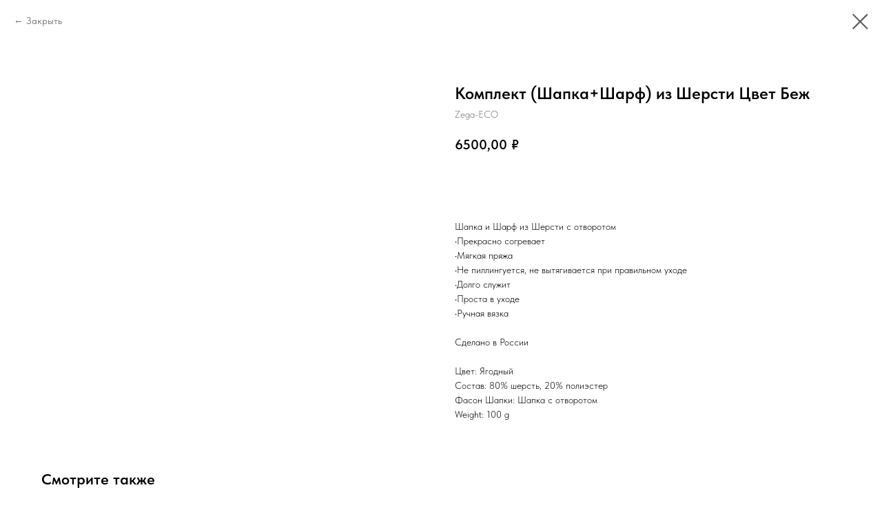

--- FILE ---
content_type: text/css
request_url: https://zega-eco.ru/custom.css?t=1769065600
body_size: 66
content:

.karta .tn-atom__scale-wrapper {
    transform: scale(1) !important;
}